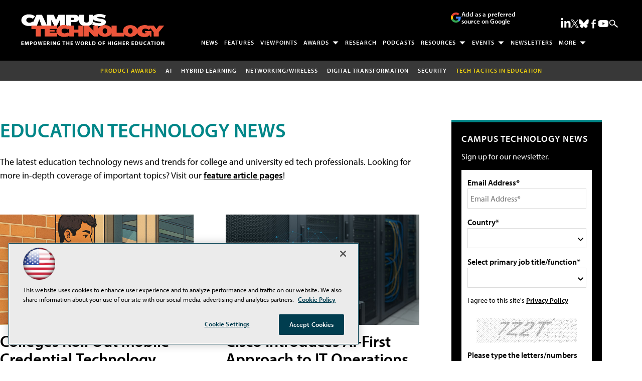

--- FILE ---
content_type: text/html; charset=utf-8
request_url: https://www.google.com/recaptcha/api2/aframe
body_size: 250
content:
<!DOCTYPE HTML><html><head><meta http-equiv="content-type" content="text/html; charset=UTF-8"></head><body><script nonce="TwrV5s2_xVpTeZVY08FKZA">/** Anti-fraud and anti-abuse applications only. See google.com/recaptcha */ try{var clients={'sodar':'https://pagead2.googlesyndication.com/pagead/sodar?'};window.addEventListener("message",function(a){try{if(a.source===window.parent){var b=JSON.parse(a.data);var c=clients[b['id']];if(c){var d=document.createElement('img');d.src=c+b['params']+'&rc='+(localStorage.getItem("rc::a")?sessionStorage.getItem("rc::b"):"");window.document.body.appendChild(d);sessionStorage.setItem("rc::e",parseInt(sessionStorage.getItem("rc::e")||0)+1);localStorage.setItem("rc::h",'1769087662655');}}}catch(b){}});window.parent.postMessage("_grecaptcha_ready", "*");}catch(b){}</script></body></html>

--- FILE ---
content_type: application/javascript
request_url: https://ml314.com/utsync.ashx?pub=&adv=&et=0&eid=50202&ct=js&pi=&fp=&clid=&if=0&ps=&cl=&mlt=&data=&&cp=https%3A%2F%2Fcampustechnology.com%2Farticles%2Flist%2Fnews.aspx%3Fsearch%3DSenatePresident%26Page%3D9&pv=1769087663211_m5lm3qf71&bl=en-us@posix&cb=672774&return=&ht=shex&d=&dc=&si=1769087663211_m5lm3qf71&cid=&s=1280x720&rp=&v=2.8.0.252
body_size: 238
content:
_ml.setFPI('3658485694059249709');_ml.syncCallback({"es":true,"ds":true});